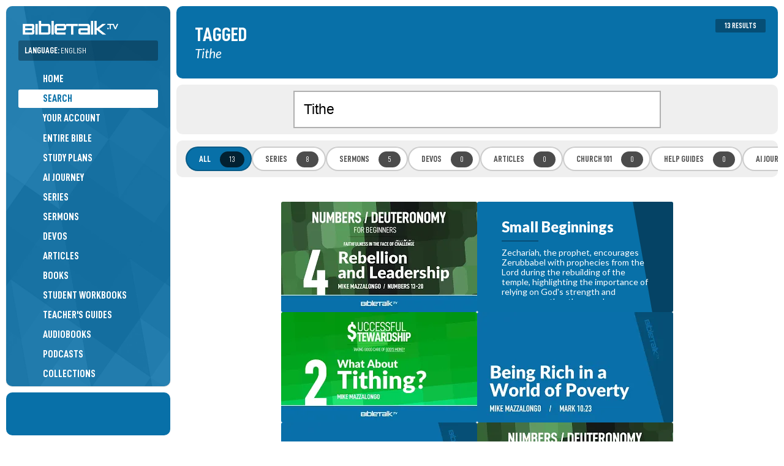

--- FILE ---
content_type: text/html; charset=utf-8
request_url: https://accounts.google.com/o/oauth2/postmessageRelay?parent=https%3A%2F%2Fbibletalk.tv&jsh=m%3B%2F_%2Fscs%2Fabc-static%2F_%2Fjs%2Fk%3Dgapi.lb.en.2kN9-TZiXrM.O%2Fd%3D1%2Frs%3DAHpOoo_B4hu0FeWRuWHfxnZ3V0WubwN7Qw%2Fm%3D__features__
body_size: 162
content:
<!DOCTYPE html><html><head><title></title><meta http-equiv="content-type" content="text/html; charset=utf-8"><meta http-equiv="X-UA-Compatible" content="IE=edge"><meta name="viewport" content="width=device-width, initial-scale=1, minimum-scale=1, maximum-scale=1, user-scalable=0"><script src='https://ssl.gstatic.com/accounts/o/2580342461-postmessagerelay.js' nonce="bcYnsk8_XHChxMJ6gMU06A"></script></head><body><script type="text/javascript" src="https://apis.google.com/js/rpc:shindig_random.js?onload=init" nonce="bcYnsk8_XHChxMJ6gMU06A"></script></body></html>